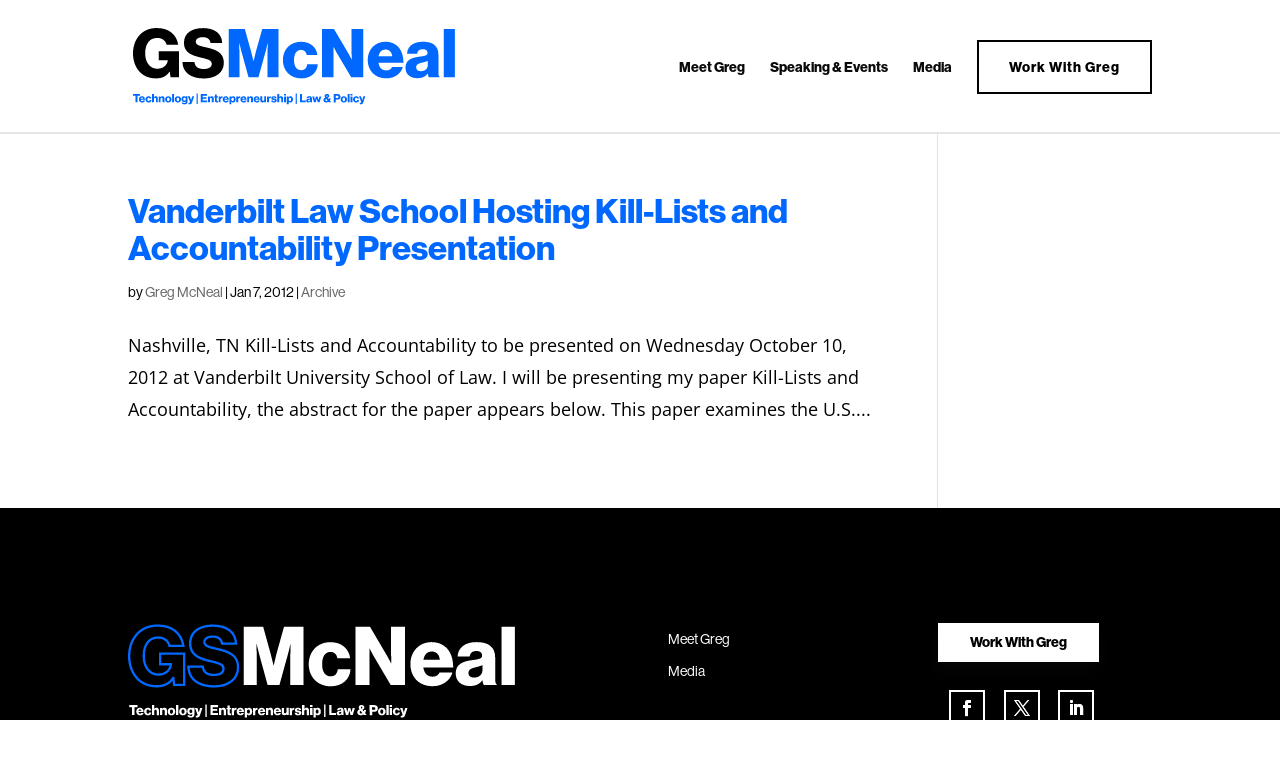

--- FILE ---
content_type: text/html; charset=utf-8
request_url: https://www.google.com/recaptcha/enterprise/anchor?ar=1&k=6LePR30jAAAAACe-oDm4GHuontF1PKT6xopxaFUT&co=aHR0cHM6Ly9nc21jbmVhbC5jb206NDQz&hl=en&v=N67nZn4AqZkNcbeMu4prBgzg&size=invisible&anchor-ms=20000&execute-ms=30000&cb=m0f828nn82u0
body_size: 48395
content:
<!DOCTYPE HTML><html dir="ltr" lang="en"><head><meta http-equiv="Content-Type" content="text/html; charset=UTF-8">
<meta http-equiv="X-UA-Compatible" content="IE=edge">
<title>reCAPTCHA</title>
<style type="text/css">
/* cyrillic-ext */
@font-face {
  font-family: 'Roboto';
  font-style: normal;
  font-weight: 400;
  font-stretch: 100%;
  src: url(//fonts.gstatic.com/s/roboto/v48/KFO7CnqEu92Fr1ME7kSn66aGLdTylUAMa3GUBHMdazTgWw.woff2) format('woff2');
  unicode-range: U+0460-052F, U+1C80-1C8A, U+20B4, U+2DE0-2DFF, U+A640-A69F, U+FE2E-FE2F;
}
/* cyrillic */
@font-face {
  font-family: 'Roboto';
  font-style: normal;
  font-weight: 400;
  font-stretch: 100%;
  src: url(//fonts.gstatic.com/s/roboto/v48/KFO7CnqEu92Fr1ME7kSn66aGLdTylUAMa3iUBHMdazTgWw.woff2) format('woff2');
  unicode-range: U+0301, U+0400-045F, U+0490-0491, U+04B0-04B1, U+2116;
}
/* greek-ext */
@font-face {
  font-family: 'Roboto';
  font-style: normal;
  font-weight: 400;
  font-stretch: 100%;
  src: url(//fonts.gstatic.com/s/roboto/v48/KFO7CnqEu92Fr1ME7kSn66aGLdTylUAMa3CUBHMdazTgWw.woff2) format('woff2');
  unicode-range: U+1F00-1FFF;
}
/* greek */
@font-face {
  font-family: 'Roboto';
  font-style: normal;
  font-weight: 400;
  font-stretch: 100%;
  src: url(//fonts.gstatic.com/s/roboto/v48/KFO7CnqEu92Fr1ME7kSn66aGLdTylUAMa3-UBHMdazTgWw.woff2) format('woff2');
  unicode-range: U+0370-0377, U+037A-037F, U+0384-038A, U+038C, U+038E-03A1, U+03A3-03FF;
}
/* math */
@font-face {
  font-family: 'Roboto';
  font-style: normal;
  font-weight: 400;
  font-stretch: 100%;
  src: url(//fonts.gstatic.com/s/roboto/v48/KFO7CnqEu92Fr1ME7kSn66aGLdTylUAMawCUBHMdazTgWw.woff2) format('woff2');
  unicode-range: U+0302-0303, U+0305, U+0307-0308, U+0310, U+0312, U+0315, U+031A, U+0326-0327, U+032C, U+032F-0330, U+0332-0333, U+0338, U+033A, U+0346, U+034D, U+0391-03A1, U+03A3-03A9, U+03B1-03C9, U+03D1, U+03D5-03D6, U+03F0-03F1, U+03F4-03F5, U+2016-2017, U+2034-2038, U+203C, U+2040, U+2043, U+2047, U+2050, U+2057, U+205F, U+2070-2071, U+2074-208E, U+2090-209C, U+20D0-20DC, U+20E1, U+20E5-20EF, U+2100-2112, U+2114-2115, U+2117-2121, U+2123-214F, U+2190, U+2192, U+2194-21AE, U+21B0-21E5, U+21F1-21F2, U+21F4-2211, U+2213-2214, U+2216-22FF, U+2308-230B, U+2310, U+2319, U+231C-2321, U+2336-237A, U+237C, U+2395, U+239B-23B7, U+23D0, U+23DC-23E1, U+2474-2475, U+25AF, U+25B3, U+25B7, U+25BD, U+25C1, U+25CA, U+25CC, U+25FB, U+266D-266F, U+27C0-27FF, U+2900-2AFF, U+2B0E-2B11, U+2B30-2B4C, U+2BFE, U+3030, U+FF5B, U+FF5D, U+1D400-1D7FF, U+1EE00-1EEFF;
}
/* symbols */
@font-face {
  font-family: 'Roboto';
  font-style: normal;
  font-weight: 400;
  font-stretch: 100%;
  src: url(//fonts.gstatic.com/s/roboto/v48/KFO7CnqEu92Fr1ME7kSn66aGLdTylUAMaxKUBHMdazTgWw.woff2) format('woff2');
  unicode-range: U+0001-000C, U+000E-001F, U+007F-009F, U+20DD-20E0, U+20E2-20E4, U+2150-218F, U+2190, U+2192, U+2194-2199, U+21AF, U+21E6-21F0, U+21F3, U+2218-2219, U+2299, U+22C4-22C6, U+2300-243F, U+2440-244A, U+2460-24FF, U+25A0-27BF, U+2800-28FF, U+2921-2922, U+2981, U+29BF, U+29EB, U+2B00-2BFF, U+4DC0-4DFF, U+FFF9-FFFB, U+10140-1018E, U+10190-1019C, U+101A0, U+101D0-101FD, U+102E0-102FB, U+10E60-10E7E, U+1D2C0-1D2D3, U+1D2E0-1D37F, U+1F000-1F0FF, U+1F100-1F1AD, U+1F1E6-1F1FF, U+1F30D-1F30F, U+1F315, U+1F31C, U+1F31E, U+1F320-1F32C, U+1F336, U+1F378, U+1F37D, U+1F382, U+1F393-1F39F, U+1F3A7-1F3A8, U+1F3AC-1F3AF, U+1F3C2, U+1F3C4-1F3C6, U+1F3CA-1F3CE, U+1F3D4-1F3E0, U+1F3ED, U+1F3F1-1F3F3, U+1F3F5-1F3F7, U+1F408, U+1F415, U+1F41F, U+1F426, U+1F43F, U+1F441-1F442, U+1F444, U+1F446-1F449, U+1F44C-1F44E, U+1F453, U+1F46A, U+1F47D, U+1F4A3, U+1F4B0, U+1F4B3, U+1F4B9, U+1F4BB, U+1F4BF, U+1F4C8-1F4CB, U+1F4D6, U+1F4DA, U+1F4DF, U+1F4E3-1F4E6, U+1F4EA-1F4ED, U+1F4F7, U+1F4F9-1F4FB, U+1F4FD-1F4FE, U+1F503, U+1F507-1F50B, U+1F50D, U+1F512-1F513, U+1F53E-1F54A, U+1F54F-1F5FA, U+1F610, U+1F650-1F67F, U+1F687, U+1F68D, U+1F691, U+1F694, U+1F698, U+1F6AD, U+1F6B2, U+1F6B9-1F6BA, U+1F6BC, U+1F6C6-1F6CF, U+1F6D3-1F6D7, U+1F6E0-1F6EA, U+1F6F0-1F6F3, U+1F6F7-1F6FC, U+1F700-1F7FF, U+1F800-1F80B, U+1F810-1F847, U+1F850-1F859, U+1F860-1F887, U+1F890-1F8AD, U+1F8B0-1F8BB, U+1F8C0-1F8C1, U+1F900-1F90B, U+1F93B, U+1F946, U+1F984, U+1F996, U+1F9E9, U+1FA00-1FA6F, U+1FA70-1FA7C, U+1FA80-1FA89, U+1FA8F-1FAC6, U+1FACE-1FADC, U+1FADF-1FAE9, U+1FAF0-1FAF8, U+1FB00-1FBFF;
}
/* vietnamese */
@font-face {
  font-family: 'Roboto';
  font-style: normal;
  font-weight: 400;
  font-stretch: 100%;
  src: url(//fonts.gstatic.com/s/roboto/v48/KFO7CnqEu92Fr1ME7kSn66aGLdTylUAMa3OUBHMdazTgWw.woff2) format('woff2');
  unicode-range: U+0102-0103, U+0110-0111, U+0128-0129, U+0168-0169, U+01A0-01A1, U+01AF-01B0, U+0300-0301, U+0303-0304, U+0308-0309, U+0323, U+0329, U+1EA0-1EF9, U+20AB;
}
/* latin-ext */
@font-face {
  font-family: 'Roboto';
  font-style: normal;
  font-weight: 400;
  font-stretch: 100%;
  src: url(//fonts.gstatic.com/s/roboto/v48/KFO7CnqEu92Fr1ME7kSn66aGLdTylUAMa3KUBHMdazTgWw.woff2) format('woff2');
  unicode-range: U+0100-02BA, U+02BD-02C5, U+02C7-02CC, U+02CE-02D7, U+02DD-02FF, U+0304, U+0308, U+0329, U+1D00-1DBF, U+1E00-1E9F, U+1EF2-1EFF, U+2020, U+20A0-20AB, U+20AD-20C0, U+2113, U+2C60-2C7F, U+A720-A7FF;
}
/* latin */
@font-face {
  font-family: 'Roboto';
  font-style: normal;
  font-weight: 400;
  font-stretch: 100%;
  src: url(//fonts.gstatic.com/s/roboto/v48/KFO7CnqEu92Fr1ME7kSn66aGLdTylUAMa3yUBHMdazQ.woff2) format('woff2');
  unicode-range: U+0000-00FF, U+0131, U+0152-0153, U+02BB-02BC, U+02C6, U+02DA, U+02DC, U+0304, U+0308, U+0329, U+2000-206F, U+20AC, U+2122, U+2191, U+2193, U+2212, U+2215, U+FEFF, U+FFFD;
}
/* cyrillic-ext */
@font-face {
  font-family: 'Roboto';
  font-style: normal;
  font-weight: 500;
  font-stretch: 100%;
  src: url(//fonts.gstatic.com/s/roboto/v48/KFO7CnqEu92Fr1ME7kSn66aGLdTylUAMa3GUBHMdazTgWw.woff2) format('woff2');
  unicode-range: U+0460-052F, U+1C80-1C8A, U+20B4, U+2DE0-2DFF, U+A640-A69F, U+FE2E-FE2F;
}
/* cyrillic */
@font-face {
  font-family: 'Roboto';
  font-style: normal;
  font-weight: 500;
  font-stretch: 100%;
  src: url(//fonts.gstatic.com/s/roboto/v48/KFO7CnqEu92Fr1ME7kSn66aGLdTylUAMa3iUBHMdazTgWw.woff2) format('woff2');
  unicode-range: U+0301, U+0400-045F, U+0490-0491, U+04B0-04B1, U+2116;
}
/* greek-ext */
@font-face {
  font-family: 'Roboto';
  font-style: normal;
  font-weight: 500;
  font-stretch: 100%;
  src: url(//fonts.gstatic.com/s/roboto/v48/KFO7CnqEu92Fr1ME7kSn66aGLdTylUAMa3CUBHMdazTgWw.woff2) format('woff2');
  unicode-range: U+1F00-1FFF;
}
/* greek */
@font-face {
  font-family: 'Roboto';
  font-style: normal;
  font-weight: 500;
  font-stretch: 100%;
  src: url(//fonts.gstatic.com/s/roboto/v48/KFO7CnqEu92Fr1ME7kSn66aGLdTylUAMa3-UBHMdazTgWw.woff2) format('woff2');
  unicode-range: U+0370-0377, U+037A-037F, U+0384-038A, U+038C, U+038E-03A1, U+03A3-03FF;
}
/* math */
@font-face {
  font-family: 'Roboto';
  font-style: normal;
  font-weight: 500;
  font-stretch: 100%;
  src: url(//fonts.gstatic.com/s/roboto/v48/KFO7CnqEu92Fr1ME7kSn66aGLdTylUAMawCUBHMdazTgWw.woff2) format('woff2');
  unicode-range: U+0302-0303, U+0305, U+0307-0308, U+0310, U+0312, U+0315, U+031A, U+0326-0327, U+032C, U+032F-0330, U+0332-0333, U+0338, U+033A, U+0346, U+034D, U+0391-03A1, U+03A3-03A9, U+03B1-03C9, U+03D1, U+03D5-03D6, U+03F0-03F1, U+03F4-03F5, U+2016-2017, U+2034-2038, U+203C, U+2040, U+2043, U+2047, U+2050, U+2057, U+205F, U+2070-2071, U+2074-208E, U+2090-209C, U+20D0-20DC, U+20E1, U+20E5-20EF, U+2100-2112, U+2114-2115, U+2117-2121, U+2123-214F, U+2190, U+2192, U+2194-21AE, U+21B0-21E5, U+21F1-21F2, U+21F4-2211, U+2213-2214, U+2216-22FF, U+2308-230B, U+2310, U+2319, U+231C-2321, U+2336-237A, U+237C, U+2395, U+239B-23B7, U+23D0, U+23DC-23E1, U+2474-2475, U+25AF, U+25B3, U+25B7, U+25BD, U+25C1, U+25CA, U+25CC, U+25FB, U+266D-266F, U+27C0-27FF, U+2900-2AFF, U+2B0E-2B11, U+2B30-2B4C, U+2BFE, U+3030, U+FF5B, U+FF5D, U+1D400-1D7FF, U+1EE00-1EEFF;
}
/* symbols */
@font-face {
  font-family: 'Roboto';
  font-style: normal;
  font-weight: 500;
  font-stretch: 100%;
  src: url(//fonts.gstatic.com/s/roboto/v48/KFO7CnqEu92Fr1ME7kSn66aGLdTylUAMaxKUBHMdazTgWw.woff2) format('woff2');
  unicode-range: U+0001-000C, U+000E-001F, U+007F-009F, U+20DD-20E0, U+20E2-20E4, U+2150-218F, U+2190, U+2192, U+2194-2199, U+21AF, U+21E6-21F0, U+21F3, U+2218-2219, U+2299, U+22C4-22C6, U+2300-243F, U+2440-244A, U+2460-24FF, U+25A0-27BF, U+2800-28FF, U+2921-2922, U+2981, U+29BF, U+29EB, U+2B00-2BFF, U+4DC0-4DFF, U+FFF9-FFFB, U+10140-1018E, U+10190-1019C, U+101A0, U+101D0-101FD, U+102E0-102FB, U+10E60-10E7E, U+1D2C0-1D2D3, U+1D2E0-1D37F, U+1F000-1F0FF, U+1F100-1F1AD, U+1F1E6-1F1FF, U+1F30D-1F30F, U+1F315, U+1F31C, U+1F31E, U+1F320-1F32C, U+1F336, U+1F378, U+1F37D, U+1F382, U+1F393-1F39F, U+1F3A7-1F3A8, U+1F3AC-1F3AF, U+1F3C2, U+1F3C4-1F3C6, U+1F3CA-1F3CE, U+1F3D4-1F3E0, U+1F3ED, U+1F3F1-1F3F3, U+1F3F5-1F3F7, U+1F408, U+1F415, U+1F41F, U+1F426, U+1F43F, U+1F441-1F442, U+1F444, U+1F446-1F449, U+1F44C-1F44E, U+1F453, U+1F46A, U+1F47D, U+1F4A3, U+1F4B0, U+1F4B3, U+1F4B9, U+1F4BB, U+1F4BF, U+1F4C8-1F4CB, U+1F4D6, U+1F4DA, U+1F4DF, U+1F4E3-1F4E6, U+1F4EA-1F4ED, U+1F4F7, U+1F4F9-1F4FB, U+1F4FD-1F4FE, U+1F503, U+1F507-1F50B, U+1F50D, U+1F512-1F513, U+1F53E-1F54A, U+1F54F-1F5FA, U+1F610, U+1F650-1F67F, U+1F687, U+1F68D, U+1F691, U+1F694, U+1F698, U+1F6AD, U+1F6B2, U+1F6B9-1F6BA, U+1F6BC, U+1F6C6-1F6CF, U+1F6D3-1F6D7, U+1F6E0-1F6EA, U+1F6F0-1F6F3, U+1F6F7-1F6FC, U+1F700-1F7FF, U+1F800-1F80B, U+1F810-1F847, U+1F850-1F859, U+1F860-1F887, U+1F890-1F8AD, U+1F8B0-1F8BB, U+1F8C0-1F8C1, U+1F900-1F90B, U+1F93B, U+1F946, U+1F984, U+1F996, U+1F9E9, U+1FA00-1FA6F, U+1FA70-1FA7C, U+1FA80-1FA89, U+1FA8F-1FAC6, U+1FACE-1FADC, U+1FADF-1FAE9, U+1FAF0-1FAF8, U+1FB00-1FBFF;
}
/* vietnamese */
@font-face {
  font-family: 'Roboto';
  font-style: normal;
  font-weight: 500;
  font-stretch: 100%;
  src: url(//fonts.gstatic.com/s/roboto/v48/KFO7CnqEu92Fr1ME7kSn66aGLdTylUAMa3OUBHMdazTgWw.woff2) format('woff2');
  unicode-range: U+0102-0103, U+0110-0111, U+0128-0129, U+0168-0169, U+01A0-01A1, U+01AF-01B0, U+0300-0301, U+0303-0304, U+0308-0309, U+0323, U+0329, U+1EA0-1EF9, U+20AB;
}
/* latin-ext */
@font-face {
  font-family: 'Roboto';
  font-style: normal;
  font-weight: 500;
  font-stretch: 100%;
  src: url(//fonts.gstatic.com/s/roboto/v48/KFO7CnqEu92Fr1ME7kSn66aGLdTylUAMa3KUBHMdazTgWw.woff2) format('woff2');
  unicode-range: U+0100-02BA, U+02BD-02C5, U+02C7-02CC, U+02CE-02D7, U+02DD-02FF, U+0304, U+0308, U+0329, U+1D00-1DBF, U+1E00-1E9F, U+1EF2-1EFF, U+2020, U+20A0-20AB, U+20AD-20C0, U+2113, U+2C60-2C7F, U+A720-A7FF;
}
/* latin */
@font-face {
  font-family: 'Roboto';
  font-style: normal;
  font-weight: 500;
  font-stretch: 100%;
  src: url(//fonts.gstatic.com/s/roboto/v48/KFO7CnqEu92Fr1ME7kSn66aGLdTylUAMa3yUBHMdazQ.woff2) format('woff2');
  unicode-range: U+0000-00FF, U+0131, U+0152-0153, U+02BB-02BC, U+02C6, U+02DA, U+02DC, U+0304, U+0308, U+0329, U+2000-206F, U+20AC, U+2122, U+2191, U+2193, U+2212, U+2215, U+FEFF, U+FFFD;
}
/* cyrillic-ext */
@font-face {
  font-family: 'Roboto';
  font-style: normal;
  font-weight: 900;
  font-stretch: 100%;
  src: url(//fonts.gstatic.com/s/roboto/v48/KFO7CnqEu92Fr1ME7kSn66aGLdTylUAMa3GUBHMdazTgWw.woff2) format('woff2');
  unicode-range: U+0460-052F, U+1C80-1C8A, U+20B4, U+2DE0-2DFF, U+A640-A69F, U+FE2E-FE2F;
}
/* cyrillic */
@font-face {
  font-family: 'Roboto';
  font-style: normal;
  font-weight: 900;
  font-stretch: 100%;
  src: url(//fonts.gstatic.com/s/roboto/v48/KFO7CnqEu92Fr1ME7kSn66aGLdTylUAMa3iUBHMdazTgWw.woff2) format('woff2');
  unicode-range: U+0301, U+0400-045F, U+0490-0491, U+04B0-04B1, U+2116;
}
/* greek-ext */
@font-face {
  font-family: 'Roboto';
  font-style: normal;
  font-weight: 900;
  font-stretch: 100%;
  src: url(//fonts.gstatic.com/s/roboto/v48/KFO7CnqEu92Fr1ME7kSn66aGLdTylUAMa3CUBHMdazTgWw.woff2) format('woff2');
  unicode-range: U+1F00-1FFF;
}
/* greek */
@font-face {
  font-family: 'Roboto';
  font-style: normal;
  font-weight: 900;
  font-stretch: 100%;
  src: url(//fonts.gstatic.com/s/roboto/v48/KFO7CnqEu92Fr1ME7kSn66aGLdTylUAMa3-UBHMdazTgWw.woff2) format('woff2');
  unicode-range: U+0370-0377, U+037A-037F, U+0384-038A, U+038C, U+038E-03A1, U+03A3-03FF;
}
/* math */
@font-face {
  font-family: 'Roboto';
  font-style: normal;
  font-weight: 900;
  font-stretch: 100%;
  src: url(//fonts.gstatic.com/s/roboto/v48/KFO7CnqEu92Fr1ME7kSn66aGLdTylUAMawCUBHMdazTgWw.woff2) format('woff2');
  unicode-range: U+0302-0303, U+0305, U+0307-0308, U+0310, U+0312, U+0315, U+031A, U+0326-0327, U+032C, U+032F-0330, U+0332-0333, U+0338, U+033A, U+0346, U+034D, U+0391-03A1, U+03A3-03A9, U+03B1-03C9, U+03D1, U+03D5-03D6, U+03F0-03F1, U+03F4-03F5, U+2016-2017, U+2034-2038, U+203C, U+2040, U+2043, U+2047, U+2050, U+2057, U+205F, U+2070-2071, U+2074-208E, U+2090-209C, U+20D0-20DC, U+20E1, U+20E5-20EF, U+2100-2112, U+2114-2115, U+2117-2121, U+2123-214F, U+2190, U+2192, U+2194-21AE, U+21B0-21E5, U+21F1-21F2, U+21F4-2211, U+2213-2214, U+2216-22FF, U+2308-230B, U+2310, U+2319, U+231C-2321, U+2336-237A, U+237C, U+2395, U+239B-23B7, U+23D0, U+23DC-23E1, U+2474-2475, U+25AF, U+25B3, U+25B7, U+25BD, U+25C1, U+25CA, U+25CC, U+25FB, U+266D-266F, U+27C0-27FF, U+2900-2AFF, U+2B0E-2B11, U+2B30-2B4C, U+2BFE, U+3030, U+FF5B, U+FF5D, U+1D400-1D7FF, U+1EE00-1EEFF;
}
/* symbols */
@font-face {
  font-family: 'Roboto';
  font-style: normal;
  font-weight: 900;
  font-stretch: 100%;
  src: url(//fonts.gstatic.com/s/roboto/v48/KFO7CnqEu92Fr1ME7kSn66aGLdTylUAMaxKUBHMdazTgWw.woff2) format('woff2');
  unicode-range: U+0001-000C, U+000E-001F, U+007F-009F, U+20DD-20E0, U+20E2-20E4, U+2150-218F, U+2190, U+2192, U+2194-2199, U+21AF, U+21E6-21F0, U+21F3, U+2218-2219, U+2299, U+22C4-22C6, U+2300-243F, U+2440-244A, U+2460-24FF, U+25A0-27BF, U+2800-28FF, U+2921-2922, U+2981, U+29BF, U+29EB, U+2B00-2BFF, U+4DC0-4DFF, U+FFF9-FFFB, U+10140-1018E, U+10190-1019C, U+101A0, U+101D0-101FD, U+102E0-102FB, U+10E60-10E7E, U+1D2C0-1D2D3, U+1D2E0-1D37F, U+1F000-1F0FF, U+1F100-1F1AD, U+1F1E6-1F1FF, U+1F30D-1F30F, U+1F315, U+1F31C, U+1F31E, U+1F320-1F32C, U+1F336, U+1F378, U+1F37D, U+1F382, U+1F393-1F39F, U+1F3A7-1F3A8, U+1F3AC-1F3AF, U+1F3C2, U+1F3C4-1F3C6, U+1F3CA-1F3CE, U+1F3D4-1F3E0, U+1F3ED, U+1F3F1-1F3F3, U+1F3F5-1F3F7, U+1F408, U+1F415, U+1F41F, U+1F426, U+1F43F, U+1F441-1F442, U+1F444, U+1F446-1F449, U+1F44C-1F44E, U+1F453, U+1F46A, U+1F47D, U+1F4A3, U+1F4B0, U+1F4B3, U+1F4B9, U+1F4BB, U+1F4BF, U+1F4C8-1F4CB, U+1F4D6, U+1F4DA, U+1F4DF, U+1F4E3-1F4E6, U+1F4EA-1F4ED, U+1F4F7, U+1F4F9-1F4FB, U+1F4FD-1F4FE, U+1F503, U+1F507-1F50B, U+1F50D, U+1F512-1F513, U+1F53E-1F54A, U+1F54F-1F5FA, U+1F610, U+1F650-1F67F, U+1F687, U+1F68D, U+1F691, U+1F694, U+1F698, U+1F6AD, U+1F6B2, U+1F6B9-1F6BA, U+1F6BC, U+1F6C6-1F6CF, U+1F6D3-1F6D7, U+1F6E0-1F6EA, U+1F6F0-1F6F3, U+1F6F7-1F6FC, U+1F700-1F7FF, U+1F800-1F80B, U+1F810-1F847, U+1F850-1F859, U+1F860-1F887, U+1F890-1F8AD, U+1F8B0-1F8BB, U+1F8C0-1F8C1, U+1F900-1F90B, U+1F93B, U+1F946, U+1F984, U+1F996, U+1F9E9, U+1FA00-1FA6F, U+1FA70-1FA7C, U+1FA80-1FA89, U+1FA8F-1FAC6, U+1FACE-1FADC, U+1FADF-1FAE9, U+1FAF0-1FAF8, U+1FB00-1FBFF;
}
/* vietnamese */
@font-face {
  font-family: 'Roboto';
  font-style: normal;
  font-weight: 900;
  font-stretch: 100%;
  src: url(//fonts.gstatic.com/s/roboto/v48/KFO7CnqEu92Fr1ME7kSn66aGLdTylUAMa3OUBHMdazTgWw.woff2) format('woff2');
  unicode-range: U+0102-0103, U+0110-0111, U+0128-0129, U+0168-0169, U+01A0-01A1, U+01AF-01B0, U+0300-0301, U+0303-0304, U+0308-0309, U+0323, U+0329, U+1EA0-1EF9, U+20AB;
}
/* latin-ext */
@font-face {
  font-family: 'Roboto';
  font-style: normal;
  font-weight: 900;
  font-stretch: 100%;
  src: url(//fonts.gstatic.com/s/roboto/v48/KFO7CnqEu92Fr1ME7kSn66aGLdTylUAMa3KUBHMdazTgWw.woff2) format('woff2');
  unicode-range: U+0100-02BA, U+02BD-02C5, U+02C7-02CC, U+02CE-02D7, U+02DD-02FF, U+0304, U+0308, U+0329, U+1D00-1DBF, U+1E00-1E9F, U+1EF2-1EFF, U+2020, U+20A0-20AB, U+20AD-20C0, U+2113, U+2C60-2C7F, U+A720-A7FF;
}
/* latin */
@font-face {
  font-family: 'Roboto';
  font-style: normal;
  font-weight: 900;
  font-stretch: 100%;
  src: url(//fonts.gstatic.com/s/roboto/v48/KFO7CnqEu92Fr1ME7kSn66aGLdTylUAMa3yUBHMdazQ.woff2) format('woff2');
  unicode-range: U+0000-00FF, U+0131, U+0152-0153, U+02BB-02BC, U+02C6, U+02DA, U+02DC, U+0304, U+0308, U+0329, U+2000-206F, U+20AC, U+2122, U+2191, U+2193, U+2212, U+2215, U+FEFF, U+FFFD;
}

</style>
<link rel="stylesheet" type="text/css" href="https://www.gstatic.com/recaptcha/releases/N67nZn4AqZkNcbeMu4prBgzg/styles__ltr.css">
<script nonce="IpkBNthftBIOTmADfYypFA" type="text/javascript">window['__recaptcha_api'] = 'https://www.google.com/recaptcha/enterprise/';</script>
<script type="text/javascript" src="https://www.gstatic.com/recaptcha/releases/N67nZn4AqZkNcbeMu4prBgzg/recaptcha__en.js" nonce="IpkBNthftBIOTmADfYypFA">
      
    </script></head>
<body><div id="rc-anchor-alert" class="rc-anchor-alert"></div>
<input type="hidden" id="recaptcha-token" value="[base64]">
<script type="text/javascript" nonce="IpkBNthftBIOTmADfYypFA">
      recaptcha.anchor.Main.init("[\x22ainput\x22,[\x22bgdata\x22,\x22\x22,\[base64]/[base64]/MjU1Ong/[base64]/[base64]/[base64]/[base64]/[base64]/[base64]/[base64]/[base64]/[base64]/[base64]/[base64]/[base64]/[base64]/[base64]/[base64]\\u003d\x22,\[base64]\\u003d\\u003d\x22,\x22eXrCj8ORwr/Ds8KIFDDDicOBwpXDrWx5TE/CoMO/FcKNCXfDq8OyKMOROlXDmsOdDcKHSxPDi8KCC8ODw7wSw6NGwrbClMOWB8K0w6s2w4paUGXCqsO/Y8KDwrDCusO/wpN9w4PCqsObZUoawqfDmcO0wr15w4nDtMKSw4UBwoDCjmrDondWDAdTw7MYwq/ClU7CgSTCkFlldUEdSMOaEMOIwqvClD/DkifCnsOoWl88e8KBdjExw4cXR2RrwpIlwoTCh8Khw7XDtcOjaTRGw6DCnsOxw6NoM8K5NgfCkMOnw5gRwpg/[base64]/CinfDuxAWw4FFGMOdwqhjw5rCu2tVw6HDqcK9woJEMcKuwq3Cg1/DhMKJw6ZACwAVwrDCtsOkwqPCujQ5SWklJ3PCp8KVwr/CuMOywpV+w6Ilw73CmsOZw7VeeV/CvEDDgnBfW3/DpcKoG8KcC0J9w7/[base64]/w48PN8OFwrUrBD3DsMK/QsOAw6DDpMOcwqLCqCXDqsOHw6hpH8ORaMOqfA7Cug7CgMKQC2TDk8KKNcKUAUjDhsOGOBcIw6nDjsKfAcOMIkzCgiHDiMK6wq7DolkdcUg/[base64]/Do8OqGsK7QMORwqtxwpDCmMKwwpIxwrjDgMKzDlfChRkBwr/[base64]/[base64]/HmfCgMOUcWZ9w63CksKnw71QPhnCqyfCg8OZN8Oma1jCqBdYw54hLnjDgsO+WcKXAWAnesOZOFlMwooQw5TCg8OXbx3CoTBpw6LDq8ORwpMbwqrDlsO6worDqmHCuwlawrHCl8O4woVGMWl8w59tw4Y4w6TCp3VaKFzClDLDjhd+PCAqB8OrY0VQwoJMXxtnBw/[base64]/[base64]/bcK/[base64]/CvMO5ABNIwqhSJi/DpMK1w4pRw7sDfsKJw7sNwpHCv8OGw5wIL3xaUUTDssKySQrCp8Ksw6jCr8K4w5EYOsO3c3V/SDDDpcOuwp1MHXzCoMK+wqRCRDp7wp0eSl3DnyHClE4Tw6rDr2jCtMKKScOBw4ppw4sPaz0/QHpDw6vCrSBXw77CkDrCvRNgbTvClcOARWDCssK0TcK5wpJAwp7CpU0+wq0+w40Fw6bCtMOCLnnCg8KKw5nDoR/DosO6w77DiMO2fsKMw7LDkDRzGsOgw41bMmYUw4DDpyrDoQ8lBVjChjXCp014GsOFFlsWwooJwrFxw57Ch13DvlLCj8OOSEtPT8OfVgjDpG9Jew4WwoLCtcO1ExA5X8KFUsKuw4cuw6jDusO6w4tMPXcnCnxKPcO0RcKyCsOFJhLDs1TClXTCk2ANHgk7w6xmPF/Ct0soKcOWwqIxcsOxwpdEwoM3w5LCisKcw6HDqRTDuBDCuQp6w4RKwpfDm8OPw77CugInwq3DhE7CusK1w70+w6rCs0PCtRBqQm0HIjjCg8Kpw6t3wozDsDfDlMOPwqsxw4vCjMKzOMKgKcO5DyDCsnU6w4fCtcKgwofDv8O3QcOxOiZAwq9fJhnDrMKywr0/w6DDglbCoUzCocO6JcO7woQDwo9PUHfDtXLDnQwUeRzCtyTDo8KqGCjDiF5BwpHClcORw7DCgEh4w65JLmvCqgNiw7jDgMOnAsOeYwIvKV/CoAPCl8Oewr/Dk8OLwq3DvMO1wo1FwrHCp8KgXB4PwqRPwqXDpEvDicO+w6hZRsOvwrApMcK1w4N8w7cTLnPDiMKgI8K3d8OzwrvDicOUwoM0Ul0hw6HDgkcaVX7ChcO4ZE9vwpfDocKIwqwAQ8OWM2F0OMKdAsOkwp7CjsKsCMKZwo/[base64]/fyTDm8O6I8KKw4/CrinDl2XChcOkw5XDnXZ3LMOIw6PCqcOBT8OSwq05wq/DtMOOAMK4SMOMwqjDu8ObI0Axwo0kYcKBN8Ovw5HDsMKnFDZbYcKmTcOKw4smwrTDhsO8BMKuVsKcGi/DvsKrwrVYQsKFPhxBMsOFw6t4wpEOM8OFHsOTwpp/wpIaw5bDvMOuXCTDosOZwrc3CxjDmsK4JsOmaU/ChWLCgMOTU3gZKMKGKsOBGQp6IcOOE8OpCMKUE8OVVjgVAhgfWMKGWDUsaj7DpX5nw4JWeSRFB8OZQXzCm3N3w7xpw5hvb2hLw7bCgsKISnJrwotwwo5vwojDhTLDu0vDmsKpVC7Cl23CocOWAcKEwpZVT8KqAwbDp8Kew53DrF7DumfDmXsQwqTCphTDg8OhWsO/ShRKGUzClMKDwpJow6g8w7RIw5DCp8KQc8KvacKLwqdjUAVeTsO+a1kewpYvBWUswp4RwoxuQAYaEhdhwqfCvAjDjm/[base64]/CisOewpfDlcO5w4nCpSHCv8OKwrJ+w6fDvcKOw7A1PwbDnsOXasK6PsO+ScKjMcOpbcKPfFh9Jx/Dk1/CssO3EXzCu8O5w57CosOHw4LCpAPCiCw1w53CvGBzexLDm38cw4PCgmzDmTwpfUzDqhR8LcKUw4A6KnbCuMOiMsOQwrfCo8KLwrPCuMOqwpo/wroCwp/CjiUrOXgvJ8KhwqFOw5VZwrYswqjCqsOfKcKcYcOgCl9yfFkywpsLI8KNHMOmU8KEwoYBw7pzw4DDrUkIcsOQw57Cm8OhwqY8w6jCnXbDoMONTsKcDFovT3/CuMO1w7bDvcKfwo3CogvChHU9w4hFe8K6w6rDjAzChMKpdsKJYDTDoMOcXGElwpzDssKvHEbCgSpjwo/Ds2t/[base64]/wo8YwrdyGHURejbCh8KHV8Kuw4LCmsKew7l1woUHCcKVBlvCr8KCw4/CtcOqwrYYKsKwchvCvMO0wpHDi1xeGcKAKiHDon7Cm8OLJmsmw6FBHcOtwoTCh3oqP1tDwqjCvS3DusKiw47CuxHCpcOiKx3DplRqw7VGw5zCnlLDtMO/woLCmcKeRkUnXMK9UC4Sw4TDpsOzfR4pw6cnw6jCrcKdVVMaHcOUwpVfJMKLei9yw4rDqcOZw4NmEMK+PsKEw6Zqwq4aWsKjwpg3w6HCksKhKVjCi8O+w49awqE8w4LDpMKyd0lZRcKOM8KlFyjDvh/[base64]/[base64]/CscKpw75bw7LDuMKWDcOdE0Rzwo1FGV9lw4h9wrTCmC/DgQ3CvsOBwoLDsMOFKyrDpMOAD2pawr/CjAAhwppnXiNIw6fDpMOpw5fCjsKxQsOPwqHCt8KjUMO9SMOhH8OIwrwtRcO5EsKnD8O+FTvCjWrCkUTClcO6Eh/[base64]/[base64]/DkcOrIcKoNDPDoXcbbcKLEilkw63Dlg/Do8OVwrY9ECYIwpcpw6zClMKDwqbDs8K/[base64]/ChXTCnVpNwrDDmsOSw6DDrlPDo8OuwrjCpsOnMMK6IsOoVsKAwo3DkMOuGMKPwqvCuMORwol4XjPDgkPDlUFBw51ZDMOswoZUJcOsw7UDb8KFFMOAwpsDwrQidVTCscKwf2nDhRzCm0PCgMKmA8KHwpI2wrnCmgkRBgEgw7JFwq8CYcKrehbDiBt7JDfDvMKrwqd/X8KkcMKmwp4GVcOhw7JsDl0cwp/Dp8KIEXXDo8OtwofDqsKdVyR1w6k7EwRpHAbDuil+WUVqwrPDj1IkeVNKDcO1wr/[base64]/[base64]/DgsOOCRM4NQY5PMKIw65BwrY5Ah/CkigIw5TDrEpOw5dEw4zCtn5HciTCv8KDw6d6EcKtwpPCjXfDk8O/wrfDicOVfcOVwrPCh2k0w6BkX8K8w6XDh8KRLXwMwpXDo3nCncKvCBvDjsO5wofDtMOGwqXDoTTDmsK8w6rCuHcMOxsPDxw3FcOpGWUadypcLkrCkBjDhgBaw4zDhksUMcOlw4IxwqbCsRfDoTLDuMKFwplcKVcuQcKLQkPCrMO7Oi/DpcOXw5BIwrsKG8Oxw5R9V8OMZjBMf8OIwoTDvmtnw6/Cp03DrXfCt17DgsO8wq1rw7jDoDbDhgkZwrYEwoHDjMOYwoU2XkrDrsKMSgFTcCJ+w6tzYn3Cq8OhdsKTL2BJwpBAwr13HcK9FMObw4XDp8KZw7rDvWQNAMKcJ3fDh29KO1NZw5ZkRE0pecKPFUViTH5gVWUcagEoU8ObBRQfwoPDq1LDt8Kpw7dTw4/[base64]/DrcK4woQVF8Krw6HCrMKmFsKgdMObBwR5G8Oow7bCjT8swrPDn1gTw48Zw7zDsTETZsKbBsOJSsOvUsOFw7gaB8OGWxLDsMOsB8KYw5kaaUjDp8Kjw6/DoizCsn0gKyhqBS9zwonDm0rCqhDDlsOXB1LDgj/DsE/CuhvCocKKwp81w7A9XBYbwrXCtlcqw5jDicO6wozDh3IJw4TCs1hxXUZ9w4tGZMKUwpjCgGzDnFrDkMOFw4s2wp0qecK/w77DsgwWw6F/BmYHwrVuVwkwZ0pwwoVCCsKFQMKDKygAXsKlNQDCkFvDlx3Dl8KwwqnCj8K6wqV9woEBb8OtD8OtEywswqNTwqNULBPDosO+N1B7wo7DsWXCtA/Cg2HDrSXDn8KdwpxlwrdOwqFnbBzDt37DnwzCp8OTbB5EfcOWAzoPam3CokESO3PCgFxxXsOowq0bWTExE23Dp8KLQRVMworCtFXDkcKQw68/WC3DoMKLInfCo2UTcsKXEV8sw5rCi3LDtMKLw59nw6sSI8OhXkfCucK8wqlGc37DgcKjRgfDhMKSc8O1wr7CuRYrwq3CvEZPw4AHO8OONWHCtU7DpRXCjcKWMMOVw64gf8KVacOcX8OkdMKgBF/[base64]/ZX/[base64]/CgMO6WsOaQ8OJwoLCsMKrRsO0wo5EwrvDocKJTWsQworDnzxkw6BNbHFtw6nCqTPCoHjCvsOMezvDhcOXXEg0XAMmw7IGFhVLUcOfVg8MO11nIVRFZsOracOCUsKgEsKHw6MtCMO+fsOmWUfCksO9HwrDhBPDoMOxKsOlc3ZHE8KXbwjCkcO9ZMO/w7pEYcOjWl3CtnoxXMKewrPDkGXDscK/LgwHH1PCqWlXw589e8K1wqzDnjxuw5owwr7DlgzClgjCpwTDhsKgwoZaPcKBQ8Kmw6xpw4HCvD/DisOPw6vDpcOyVcKTdsOjZgMkwrzCuiLChxHDjlRbw4NZw5XCp8OPw6sBKMKWW8KJw5HDocKqYcKZwrvCgEDCuF7Cug/Cnk90woNsW8KGw79PUVI2wpXDj1kldz/[base64]/[base64]/wogKwrZYw6LDucOPw4nDrjFROjtZdAMqwqbDiMObwq7CqsKow6XDnn3CthNoYwNxFMOIKX/DtT8dw6/CvcK+JcOHwoNjH8KWwrHCtsKWwog+w4LDpcOvw7fDvMK8TsKpUzfCg8KWwo/CkBXDmhzDpMKewofDvAJzwqhsw7Zew6HDusOmfwxLegLCrcKAPyrCkMKcw4HDhnwew5DDuXbDs8KPwpjClhHCoBoQKAAywpXDi2XCpWlsV8OUwosJFifDuzogZMKww43DtWV+wrHCs8O7TRvDl2jDs8KAHcKtUn/DtMKaPy5fG0oPfzN6wqPCpFHDnxt7w5zClADCuVpUP8KUwobDimfDnSI+wq/Dg8OGJznCucOgI8OfI0tmfjXDolJwwqIDwojDtg/[base64]/[base64]/DoMOcIsOGacOAIBHDmVLDnTfCsD7Dp8KBPsKTcMOqUXHCpibCvQjCksObwpnCscOAw6YGWsOPwrRlMh7DiH3DhGfCgHTDtwoSXQTDjsOQw6HCvcKMwrnCt1BwVFTCo185f8Ogw7nDq8KPwr/CvSDDszpcdEIVdEBHX3/DuGLCr8KUwpLCpMKuJ8OUwpbDn8KGfW/[base64]/[base64]/Di2fCkDxrDMKnUsKJYMKNAcO0AcO9wpA6w7rCiBvDlMOvHcOQwqTCoy7CicOgw71TdEw4wpoowqbCgF7CjD/DmGUVQ8ORQsO0w4xkX8KSw7J8FlHDmVc1wpLDgCPCjW5cE0vDnsO/[base64]/DrzJSDwo4wpg+TsO7VDwAUsOpwrrCtsO9wqNVA8OUw6DDqiV9wr3DusOnw4rDv8KswpFewqzCihDDgz3CuMKZwoLCkcOOwq/CgcOvw5/CvcKzTU4lPMKxw4VfwoglS3LCn3LCosKSwqHDhsOKbsKtwp3ChMKHDkwwRgQQS8O7b8Kfw4HDu07CoTM0wqPCoMK3w57DiyLDmEPDoiTCt1zCiDoLwroowqQQwpRxw4LDmXEwwpVRw5nCjcKLMcOWw7kudMOrw4DDs3jCiUpMTU5xccOdQ2PCjsK7w5BZAy/DmMKSLcOYGj9Kw5tDbX1NKz4Kw7deRTtjw6sAw6AHWcOnw4M0d8O0wpXDiXYkY8OgwqnCrsO6EsOLPMKhXmjDlcKaw64ywp1Rwo5FY8OTwoxow6fCgMOBMcK/MxnCusKgwq3CmMKoT8OEWsOQw7QWwrQjYH4BwrnCksOXwrPCmxfDosK8w49ew6vCrWXCmj0sA8OLwqrCizlNCUXCpHAPLsKNecKsPMKgNHnCpwpAwrHDvsO0DBbDvHMnfMKyBsKBwoNAVDnDnVRMwpLCgzdqwq7DgAg6asK+SsK/P3zCssOUwr3DqCLDqmwoA8Ktw6vDnsOoFTnCi8KNf8KBw4s5ZX7Dlm19w7DDoCkSw71pwrdBwr7CtsKgw7vDqQAjwq7DqiQMK8KjIxYYcsOcAlVJwqoyw5VlABvDlwDCi8OAwptnw5LDlMOfw6RTw7A1w5BhwqHCq8O4TMOnXC0UDD7Ct8OSwrINwo/[base64]/wp7CuFkbwr1qw77CvgDDoDvDtSTCmsK0ZMKhwqBWwpQkwqsQOcOsw7bCmFdcN8ObY2TDkWnDg8O8aRfDnTlaQ3ZsRcOVExsewosgwpXDgE9nw4nDlcKfw4DCoAkzE8Knwo/Dt8OiwpRfwqovAH1gRyfCgj/DlRfDpHLCgsKSMMKiwrHDj3HDpVAkwo4QA8K1alnCpMOewqHCisKPdMOAQjhzw6p1wrwAw7NJwpkqZ8K7Iy0TNDZ3RsORBlnCkcK1wrRNwqXDsgFUw5pswoVVwoAUeDdPNm9tNcOyUjTCv3vDh8KQWnlTwoDCisOZw4sDwp7DqmM9TyEXw6nCsMKgNMOxbcKTw7B/[base64]/w6XDmcOowrbDj8Opf8K/fAdQw7k6w7Qiwq3CiMKMwooDG17CgsKgw5l7eA0/wrA2C8KcO1XCrnYCV0pLwrJYYcKJHsKIw6wnwoZHFMOUAQs2wp0hwpfCjcKBcFNTw7TCmcK1w7nDscOJNX3DvHgvw6/[base64]/DimkqJsOCZjUka3DCmX/DrzhFwpN/w5HDkMOKCcKIVllbesO6HsOpwrklwp1eH03DpHYiOcOEaz3CojjCt8K0wpMTVcOuVMOpw5pYw49Vw6jDpRRvw54kwolZZsOmbXk3w47CncK5cw/DrcOfw7htw6dywoVCaBnDji/DumPDhlgoKSAmSMK9AsOPw5kIB0bDsMOqw7PDs8K4FH/Dn2vChsOuEMOJMw3CicO+w7oIw6Yiwo7Dm3MSw63CkxTCmMKnwqlsAjh6w7JywoHDjMOWWSPDmy7ClsOvbsOAYk5Vwq/[base64]/[base64]/[base64]/Cux/Cr8OHwonCl8KOCMKBwqNOwoAXeWF+GHNKw5RYw5/DjkPDjsOqw5XCnMK3woLCi8KCLmlgMx4gKxd9Mj7DnMKXwoxSw7BJGsOkVsKTwobDrMONAMOmw6zCl01URsONLULDkm4Mw7vCuADClzkiV8Ksw5MPw5fCjmpgOT3CmMK3w5c3JcKww5jDk8OleMOowrgGVFPCnXnDgxh/[base64]/CpsKewoB8EibCksORZFjDvFzCmMKWw79TFMO9wojChsKlaMObOGHDqcKRw4AvwqHCv8OOw43Dtl/Dh2M6w4kTw59jw4vCmMK6wr7DscObU8K2PsOqw65BwrvDscO2w59Rw7rCqgBBIcKRS8OKdl/[base64]/Dj1YmY8OFDcK0wo3Dg8KlNcKKwqhow5tbTzQawpQxw4XCvsOOW8KAw54Wwqk2MMKzwqPCn8KqwpUSDMKBw55VwoLDo1nCqcOuw6HCusKQw4ZAFsOZXcKrwoTDmTfCo8K6wo0QPFIOWQzClcKVURB2KsObXVfCnsKywqXDqTwjw6vDrWDCiHXCnBFpLsKuwq/CrnJGworCiTRdwpzCsjzCqcKKOEUKwoXCocOXw6XDnl/[base64]/CnyliZ3PCjsK0UcOeHXfDq03DtWAgw5PCihduB8KDw4RAfCHChcOGw5rDrMKTw6XCosOrCMOFLMOkDMOFasOpw6lSfsO3KAEGwp7Cg1bCssKobcOtw5oAZsOTccOvw55aw5MCw5jCiMORdQfDqRLDjh9MwojDhErDtMOVbMOewqk/[base64]/DkVdnUGPCkzJBw4rCkRPDkGAdw6g1D8OPw4zCuCzDq8KewpEAwq3CqlUWw59iccOCU8KmbcKEXm/DrAVPCFIbDMOYBCMrw7vCh2TDt8K1w4bCvsODVgA2w5t7wrpqSX0Rw4/CmhXCscKPGAvCtS/Cp0LCm8KRM087UVhAwoPCg8OfJcK1w5vCvsOTMsKNU8OYXALCncOmEn/CjcOoFQdPw7M5aARnwrcfwqxcOMO9wrE9w4zCmMO2w4QgNmfCt08pOVPDvAvDvMKOwpHDrcKIFMK9wofDjW8Qw4VrWsOfw6x0XFfCgMKxYMK1wqknwotwS1IaZMKlw4vDk8KEbsKhL8KKwp/CnDwAw5TCkMKCK8K7Lx7DsEcswozCpMKiwqrDusO9w6lEP8Kmw7EHGsOlNEUSwrvDtB0UQQksCRPDvmbDhA5CXjHCncO6w5lMLcKFLjkUw5dUW8K9wo1ww6vDmyUAJcOfwqFVasKrwqo1TV1Dw6Ulw58CwpDDicO7w7/[base64]/Dr8Khf1E9B07CtiV7ccO5cGPDpsK9wpvCnjPDmMOJw47CiMK9wqQ5RsKxRMK8KcOGwr/DtmpSwr9Two3CpEUQT8KfZcKWIQXCplFEPsOEwqfCm8OFKidbfm3CsBjDvVrCgTkhJcKhG8OIHXjDtXLDuy/[base64]/DjnvCm0gTAFRew7jDlxF9eS5lGsKpfMORGivDu8KGAsOHw6UiSldiwrLDu8OiIMK/WysJHcOEw4nCkhbCtUs6wqTDvsOnwofCrsOHw7DCvMKhwqgZw5/Cj8K5DsKBwofCmycnwqthfW/CrMOQw53DpMKfHMOsSHzDnMOaezXDth3DpMK3wqQbIMKBwoHDsm7Cn8OVNF0AJ8KMZ8OfwpXDmcKdw6IIwrLDsk8Kw6LDocOSw4FAPsKVSMKNfQnCjcO3AcOnwro6LRwUb8K1wodOwqFFXMK/[base64]/DrcK6woMsw6/CsDNJZ8OnD8KpwocAw4MeelfDvsO7wrPCvBsaw7DDgUorw6DCkEYYwonCn3QJwp9iFw/CvVnDjcKpwozCm8K5wqtXw4HDmcKcUUHDm8K/dMKlwp9KwrAowp3CniUVwqIqwqDDsGpuw6zDo8KzwopoWCzDlFQJwpnDk1vCjl/CnMOoR8KXScKnwpTCn8KXwonCkcKCc8K/wr/DjMKcw6NDw7tfTiIqX2gxQcKQVD3DlsKyfMKow7p1DglWwrF7IsOANMKbT8Orw50JwqdwIcOtwrM4O8Kiw5k4w79oXsKPesOqBcOiPUNzw73CgWnDv8K/wr/DmsKqbcKHdDIMMlsYfnpiw7AXNGfCksO+wo0xeisyw7g0K3fCq8O2wp/CgmPDicOGXsOKOsK9wq89fMKOeiYXUH8MehbCjiDDvMKuQMKnw4vDtcKEbRTCrMKCXxTCoMKWB3w7XcOoPcO5w6fDl3HDmcOrw6PCpMOmwp3CsSRJMh99w5IZQW/[base64]/wpFEcMKKwoTDk8OaG8K3esOgBsKYAjLCi8KXwofDl8KpBwUScXvDjG9qwqPCgQ3Cv8OfHcOMScOBX19sCMKTwoPDrMO9w4F6KcOcfMKVX8OjHsK/w7ZuwokEw6/CqnwUwp7DrGdzwq/Cgmhrwq3Dpn9xMF1fYsOyw5EcGcKGBcK1ZsOELcOmVisHw5t5LDnDmsO/wrLDpT/CrnQ6w7JCd8OXPcKIwozDmDJFGcO4wprCqhlCw5fCk8OkwpZ+w4zCrcKxOTHDkMOpTXgEw5rCsMKYwpARwrYowpfDphpmwo/[base64]/DuBopw5vClDUIJMK3SsOdw7rCk1HDol04wowFEcOsDzdJwrFjQG7DlcKpw4h6wpRCJ3/Du2pXfsKJw5I9HcOYKErCrcKnwoHCtDrDtsOqwqJ/w6JFX8OhMMKyw4nDiMKwajzDmMOXw43CgcODNyLDt3XDuS5vw6AxwrfCpsObVErDmBHCt8OleDPCrcKOwoF/C8K8w7Mlw6RYAD48CMKWCU7DocO3w7pNworClcKyw7RVIELDjR7CtTx4wqYcwoAzaQ8Lw6J4QRzDp1Mkw4TDisK+aDZzw5Nswo0Jw4fDqzjDnijCqcOZw7LDlsKWCyRsUMKcwq3DrinDvS44J8O/[base64]/Dr0ReJMObYsKvw6TCncOGw53CknAyT8Kvw4gpUsKPPkgnU005woUFwod/wr/DtsO1OMOawoXDhsO9QxUuJVbCu8O2wpMywqtpwoXDmCXCpMK/wpJ2wpHCvyPChcOgOhoGJHbCmMOzaDtMw6/DujfDg8OEw65JbnkCwp9kMMK+G8Kvw49TwoZnEsOjw77Do8OtP8Kpw6JwIyHDmTFtCsKHZTHCtWRhwrDCknlNw5ljJMKxSnXCozjDhMO2YCfCvnd7w49ESMOlAsKZdgk+UAzDpGTCgsK9EnzChEXCuH99MsO3w4lDw7DCucKoYhQ1KVwZN8OKw7DDiMKUwrjDiFY/w4xJVirDiMKWDnvDt8OZwqQNcMOMwrrCl0ERVcKoPnfDijDCs8K0fxx1w4dCbGvDlAIqwqPCgRXChFxxw51uw7rDgHIITcOOBsKowoYPwqhLwqgIwr/DhcKIwq/CvzvCmcORbRLDlcOiLcK3ck3DpEwfwpVYCcK4w4zCpsKpw5ljwot1wpA3QW3Do0jCmVQVw5PCncOcN8OUJkNswoMhwqXCsMKtwq7ChMK/w73CnMKzw5xZw7Y+JgEowr0KS8OZw4rCpixIbRQUfsKZwq7Dm8OFG3vDmnvCrDRQEsKuw4fDssKOw4zCg1EbwpbCrsONdcOhwqUoMAzCv8O1bBpGw4XDqBHCoAVWwod8MUtGajnDmWbCjcK4LSPDq8K6w4ElYMOAwprDu8O/w7HCgcKgwqzCgG3CgUTDpsOVaFPCicOfXDrCp8KMw73CskXDh8KnJg/CjMKbScKQwoLCoiHDqCBKwqsyI3rCrMO8HcK9UMO2XsOjVsK6woAqeWTCgizDuMKtMMK+w6fDkzDCsmoFw6/CicOLwr3CqcK5JA/[base64]/CiUQvwp9awqETMMOxeEpmwqTCrMOxwpHDm8O+wpzDksOkKsK1RMKhwrjCrMKsw5/DscKYCMOUwpUPwrFMUcO/w4/Ch8OLw6/DoMKHw4bCkwkzwpPCtSV8CS7CsRbCoxkQwoHCi8O1H8OOwrvDj8Kyw5MZQhbClhPCo8OvwrbCoi4fw6AtWsOzw5vCr8KkwoXCpsK/OcO7LMOjw5/DgMOEw5fCnRjChRohw4zClV/DkWFnw5rClihywqzDh29OwpbCi0rDhmbCksKwDMObBMOjNcK2w6dqwpXDikzCqsOCw7sMw4opDQgvwpUGTWxVw65lwqNuw41uw5TChcK3MsOowqrDo8KuFMOKHVlcbMKADD7Dl3rDlB/CrcKPGMKvMcOtwo0Nw4TCrEvCvMOewrnDhMKlSmZzwpcdwpvDqcO8w508AywFV8KSViDCnMOja3jCosKnDsKUCEzDkR8qW8KPw7DCnXPDmMOqbDovwpkkw5AtwoV/H0JAwoBYw7/DoFNzF8OJQ8K1wotCcl4KN0jCnxYgwpDDpD7DhsKkQXzDhsOkBcOzw5TDusOBAsOjEsOURSXCm8OwED9Fw48TR8KJJMOqwpvDmDsdLlzDjRcAw45pwrNeTyMOM8KQUcKVwoI/w4Igwo1kaMOZwox4woBJTMKYVsK4wroKwo/Cn8O2aCJwNwnCmsOfw7XDgMOLw6LDuMKfw6VqfizCucOGXMO+wrLDqQEbIcKQw69ie0XCgMO8wr/CmB3Dv8Ksbx3DkhPDtTRnW8OMXAPDqsOBw64jwrnDqGgnFHAQMMOdwr80dsKCw78iVnXDvsKHYlXDhcOow6N7w7fDo8KKw5pSSygJwq3Cmh9Dw5dCWSBpw6jDq8OQw5nDjcKgw787wqXCmi89worCkcKaHMK1w7hjScOzARvCrUjCs8Kowr/ClHhFY8ORw7IgKVo4VHLChMKcZVfDucK9wq9Yw6sIdXvDoCEEwpnDmcKXw6vCrcKFwrpeVlUZKWUPYR3CpMOUR1tyw7DCgATCoyUkw5AgwrsEw5TDnMOKw7x0w77Co8KFwpTDvDLDizvDjBhywrVGE1XCvcODw4zClMOCw5/ChcKlLsKoT8OfwpbCuUrCisOMwoZCwpfDm0pPw4DCp8KMP2VdwoDDoCLCqBrCicKgwo/CvUY+wqEBwqjCkMKKPcK6MsKIY2J9eCQJKMOHwrc4w4cUb386U8OoInESATLDoiFmXMOmMTV6BsKqNy/CnmrDmmU6w4Z6w5fCo8O5w6tlwr/DtDE2eR17wrPCgMOvw6bCmFrClCnDtMO3w7RDw7zCpF9Sw7nCv1zDqMO/[base64]/bMO3wqFKw6RNw6BPCDTCgMOtOXbCisKjC8O1w5DDqT9Bw7HCgnw4wpoww4nCnBHDusKWw5ZpD8KTw5zDlsO5w5bCpsKPwpdfO0XDhyJMVsO7wrbCocKVw5zDqMKAwrLCp8K6LcOYaEPCqsK+wogOEn5Qd8OOFl3Cs8Kywq7Cn8OVX8K5wo3Djl/DksKiw7LDh29awoDCgsK4NMOwa8OTeEctHcKLTyMuLyfCpHIpw61UERx+BcKJw5LDgXPCuEnDlsOmWsKRPsOWwqXClMK2wqjCqAcOw7FzwrcrFXErwrbDusKtFEkxTcOIwoVaRMOzwo3Crw3DvcKpFcKWS8KAU8OEacK8w41qw6JSw5NMw4UEwrQNZD7Dhw/[base64]/[base64]/wpjDmMKmw6U8wolVw5/DhsKbc8KAQcKZSjbDjcKIw5MUDB/[base64]/CiD1Xw4HDvQsXNAvCjzXDpMOoRsKUwoEfXxzDgcKxEWkhw7XCmMO1w57CssOrVcOGwqRob23CpsOIdVUGw5HCgmjCh8KXwq7DoW7DozHChsKJZHJ0ZMKLwqhdDmjDicO5wpIDAyPCg8KURMOXBgcyEcKqRD06D8O5asKCZgoda8OPw5/DssKaSMO4awsNw6PDnD4Tw4XCryrDgcKww4c2S3fCscKqZ8KrTcOIdsK3KC5Dw7Erw5DDsQbDt8OZHFTDt8K2wqjDssOvJcKsIhclMsKyw6vDo0ITX1dJwqXDl8OlN8Oga15nKcOdwpnCmMKgw5VZw47Dh8K8KzHDtEdiOQ8bYsOUw6Qsw5/DqwHCscOVOcOHWsK0TnB9w5tiUTs1R29pw4AywqfDisO9eMKuwpbCk3LCosKBNMOLw6hjw4xHw6Q1awZeSBjDshVCZcK2wpNRbijCkcOTIVlew4gkR8OXEsOsTDYkw6xidsOdw4/Cg8KXeRfChsO4CnQfwpUqRTpRXcKuwonCo3B+dsOww4XCsMKXwofDtxbCh8OLw7nDlsO/[base64]/CqjbCiD03U8OiwppHwrDCiQ/DhT3DgjsnJB/DoEDDplIxw788R3jCksO9w5/[base64]/[base64]/CmCsHw5oPwoVJOW9Zwr/[base64]/CqsOORsOtw6fDgcKUBhJtw6IXFMK/JR/DvHYrR1LCrMO5DkLDtcOiw6LDpRllwpHCn8Oswqkew7rCusOWw6jCtsKDa8KVfFdOWcOswqUQFE/DpcOGwojCsUTDlcO1w47CtcKrW09UbhrCjhLCo8KuLQ7DmSbDsCDDjMOtw5B0wopQw6XCkcOwwrrDnMKtZnrDqcOTw4tjEl8uwqd6Z8OjDcKAOMKdwotqwrDDv8Otw6xdEcKGworDtz8PwqXDi8OOcMKvwrNxVMOUbcKOL8O0c8Odw67DuFPDpMKMNMKDAADCtA/DgW8rwppww5PDsHXChE3CsMKJSMOsbg/Cu8OPJ8KRd8KINQfClsOHwrjDvVJ0A8O+CcKPw47DhSbDpMOxwo/[base64]/[base64]/wrQRAQ87woHDqSvCqcOldsKtOFzCvcKnw6vClnkYwqsHVsOuw5UVw5xbIsKIAcOjwolzHm4aFMO0w7Vjc8Klw7TCpcO8DMKRPcOgwprCrWIIGhEuw6tMU3/Dvx3Cp11pwpzDuUReU8O1w6XDvMOwwrdow4PDmmdkMMOXecKRwoB1w6/DtsO7w7vDoMKdw7zCr8OsdGvDjF9jfcOGRmB2P8KNH8KWwrnCmcOlfQvDq3vDgRzDhU5jwoQUw6FZL8KVwrDDoThUOHpcwpogByBCwqDCiU9zw6gkw5tuwqNnA8OaUHk/wo7DmkTCjcOSw6nCncO8wpJDAwzCs1sRw6/CuMOTwr82woYcwqLCpHjDm2XCicOjR8KDwqoLJDp9ecO7S8OWayxHR3pCIsKRScOEcMOVw4pTOQR+wpzCqsOkTMKJMsOjwpbCqcK+w4XClxbDp3gcKcOxfcKvGMORK8OYIcKvwoAiwpp1wo/DmcKuSThRYsKFw7HCsFbDj1l+I8KTRWIhDHHCnHkREhjDjwbDgcKTw7XCs0U/[base64]/DpjscwrpaNcOow441w68YZMKDNcOBAwZBBCgCw5oUwprDlRDDoHgYw73CgMOybB1mScO8wqXDkwUiw5QCZcO0w5LDh8K1wqvCmX/[base64]/[base64]/DiMOjw5PDu8KUw57Dv0PDusK2W2LCtcORw5TDrcK1wo9bFwQRw4xqfMKZwrVawrQDC8K+cynDm8KEwonDpcOwwoXDiVVZw446DMOZw7LDvAnDuMO2FsOtwptCw5s6w5l2wqRkaE7DulkDw4oNbsOLw4B4HsOqbMOZEgBFw4TCqh/CnFfDn2DDlmfCgX/[base64]/CsiXCk3dsLcOXQGnDh8KMXBDDv15hEsK/w4vCksKyY8KnElNMw5gDCsK+w4jDgcKww4TCg8O1dS88wqnCmXdwDcONw7fCmQZsDSHDnsKiwr0Uw5HCmXtrBMK/wrPCqSPCtntAwp/Dv8K/w57CvsK3w5Ngf8KmQV4Lc8OzSkoVJx1/wpXDuCRlwoxSwqVNworDoyxJwr3CggkzwpZfwot6RAzDnsKww7FAw4BKezF6w6gjw5/CgsK4Hy5ZEnDDoQ7ClcOLwpbDoj8Aw6YJw57DihXCh8KXwpbCt1Jtw7FQw4UbfsKMwpbDsV7Dkm02IlNgwrjCrBDDgDHChSNKwq7CsQLCsl91w5UHw63DrTDCp8KqacKjw4rDlcOmw44/DxlVw59yc8KRwpTCuT/Ch8KLwrAzwp3CmcOpw4XCiQoZwr/DhH94ecO9aRxxwp/DpcK+w7LDszQAWsOcPMKKw5tPCcKeO15Zw5YRa8OJwodhw7IiwqjCoxthwq7DusO5w7/DgsO3cx1zEMOJIkrDg3XDgV5wwpvCvMKnw7bDmQXDlcKdCTPDgsKfwo/CrcOoKiXCoVvDnX0ewqLCjcKRKMKRDcKJwpEGwqTDv8OswqIAw4bCrcKaw7LCmDzDuG9bf8O2wqU+BG3CqMK/w4fChMOmwobDn0/CpcOhw7/DpQ/Dk8KQw6HCn8KTw7VsR1pUdsO2wqQxw49YFMOCWD02V8K5NmfDnMKyHMKQw4nCh3jCqRVnX2pzwr/DszQPQ3HCnMKnMBbDj8OCw5FvDXPCoGbDjMO4w5QAw63DqsOVPDrDi8OBwqdSfcKUwoXDlcK4LzE+WGzDhkIPwooKLsKDIMKqwop1wodHw4zDt8OSS8Kdw6Vyw4zCscKAwoEsw6/ClHfCpcOpIAJpwonChhAbKMK4P8OHwo3CpMO4w6PDsWfCpMKEXGE5wpnCpFfCuXjDs3fDtcKSwoYrwo/Cu8O6wqJQRylNHcOeXUgJwpfClg5zST5+RsOZRsO+wo7DtxoIwpzDqDB/w6HDvsOnwoJDwrfCsnvDmEDCtsOxEsKvI8KVwqkjwp5tw7bCrcOlfwN3awHDlsKxw55cwo7CpBptwqJIdMOBw6PDjMKqFMOmworDo8KswpAKw7xEZ1dDwrwLExzCiU7CgcOcF0zCq0/DoxtZGMOzwq7CoF0ewo7CnsKcC0ltw5vDksODX8KpJi7DsyHDjh4Qwqd4YHfCp8OGw5UPXhTDrjvDusOkaFrDvcKIVUVWMsOoFRpDw6rCh8OWdzwtw4NwVD0Hw6YqJw/DnMKMwqcpO8OFw4DCkMObADvCt8Osw7LDjyjDssOkw5sow6ISL1rCi8KwB8OkWTrCs8KzOX7Cs8OXwokqcRwTwrcELxgqb8Okw7smw5nCrMOBw6d8Yj3CnWgxwo5Xw7Ebw4Edw5Auw4nCosO9w4EMecKHNC7DnsKvwp1vwpvDpV/Dg8O5w4k/M3Bsw5LDmsKxw4VUCy9jw4rCj3vCnMOFdMKbw7/Csl1TwpJqw41Awq7CiMKmwqZ5bXXClxfDkCDDhsKVcsKaw5gWw6/DgsKILxXCmT7CsH3CrQHCtMOCYMK8bcKjfwjDkcKVw4rCnMKJW8Kkw6fDoMOoX8KKBMOnJsONw4MHScOcBMOBw6/CjsK+wocwwrEZwrIPw5s9w6nDhMKBw53CssKURX0xHQZAQFNpwokkwrjDrsKpw5fDnFrCi8OZdzAnwrZgLFUHw51WVGbDgjXDqwMXwpc+w5swwoN4w6tDwr/DnStJdsO/w4DCrid8wq/[base64]/DtCTCgcKcw6vCmBbCpMOuf8KEwqkCwpHCo1BmJxo5I8KYNAMNDcO5JsKIPRnCih3DnMK0YB5UwqtKw5BCwp7Dq8OLTz43HcKTw6fCuS3DoSvCvcKNwpnCvFJYC3UgwpcnwpHCmVnCnUvChVUXwqrCvUHDnW7CqzHDk8O9w4ctw4tOLUvCn8KMwoA8wrU4NsO4wr/Dr8OowrY\\u003d\x22],null,[\x22conf\x22,null,\x226LePR30jAAAAACe-oDm4GHuontF1PKT6xopxaFUT\x22,0,null,null,null,1,[16,21,125,63,73,95,87,41,43,42,83,102,105,109,121],[7059694,166],0,null,null,null,null,0,null,0,null,700,1,null,0,\[base64]/76lBhn6iwkZoQoZnOKMAhmv8xEZ\x22,0,1,null,null,1,null,0,0,null,null,null,0],\x22https://gsmcneal.com:443\x22,null,[3,1,1],null,null,null,1,3600,[\x22https://www.google.com/intl/en/policies/privacy/\x22,\x22https://www.google.com/intl/en/policies/terms/\x22],\x22Msd2bKAfEXeVC9JfFurcXGYR77KnlXzRyUPkiyAhnFE\\u003d\x22,1,0,null,1,1769656668587,0,0,[167,57,37,116,12],null,[100,11,4,100,142],\x22RC-pvTOadmvKVY5NQ\x22,null,null,null,null,null,\x220dAFcWeA6TWDMnJAlMExYhnY6EANd0y4NlSf6AuevwndZq7YLJL4y8YMK8KlfHtgShSLvpKUiTSlQlSuinZ-q9Ss9gMdDsN6p-mA\x22,1769739468604]");
    </script></body></html>

--- FILE ---
content_type: text/html; charset=utf-8
request_url: https://www.google.com/recaptcha/api2/aframe
body_size: -272
content:
<!DOCTYPE HTML><html><head><meta http-equiv="content-type" content="text/html; charset=UTF-8"></head><body><script nonce="TXbMfayDsaa_FcXLmEFC0w">/** Anti-fraud and anti-abuse applications only. See google.com/recaptcha */ try{var clients={'sodar':'https://pagead2.googlesyndication.com/pagead/sodar?'};window.addEventListener("message",function(a){try{if(a.source===window.parent){var b=JSON.parse(a.data);var c=clients[b['id']];if(c){var d=document.createElement('img');d.src=c+b['params']+'&rc='+(localStorage.getItem("rc::a")?sessionStorage.getItem("rc::b"):"");window.document.body.appendChild(d);sessionStorage.setItem("rc::e",parseInt(sessionStorage.getItem("rc::e")||0)+1);localStorage.setItem("rc::h",'1769653070555');}}}catch(b){}});window.parent.postMessage("_grecaptcha_ready", "*");}catch(b){}</script></body></html>

--- FILE ---
content_type: text/css
request_url: https://cdn-wilone.b-cdn.net/wp-content/et-cache/7831/et-core-unified-cpt-deferred-7831.min.css?ver=1752609714
body_size: -168
content:
.et_pb_section_1_tb_footer{border-top-width:1px}.et_pb_section_1_tb_footer.et_pb_section{padding-top:0px;padding-bottom:0px;background-color:#000000!important}.et_pb_image_1_tb_footer{padding-left:65px;margin-right:120px!important;margin-left:17px!important;text-align:left;margin-left:0}.et_pb_image_1_tb_footer .et_pb_image_wrap{display:block}.et_pb_image_1_tb_footer.et_pb_module{margin-left:auto!important;margin-right:auto!important}@media only screen and (min-width:981px){.et_pb_image_1_tb_footer{width:20%}}@media only screen and (max-width:980px){.et_pb_section_1_tb_footer{border-top-width:1px}.et_pb_image_1_tb_footer{width:40%}.et_pb_image_1_tb_footer .et_pb_image_wrap img{width:auto}}@media only screen and (max-width:767px){.et_pb_section_1_tb_footer{border-top-width:1px}.et_pb_image_1_tb_footer{width:60%}.et_pb_image_1_tb_footer .et_pb_image_wrap img{width:auto}}

--- FILE ---
content_type: image/svg+xml
request_url: https://cdn-wilone.b-cdn.net/wp-content/uploads/2022/09/greg-mcneal-logo-01-1.svg
body_size: 3518
content:
<?xml version="1.0" encoding="utf-8"?>
<!-- Generator: Adobe Illustrator 25.2.3, SVG Export Plug-In . SVG Version: 6.00 Build 0)  -->
<svg version="1.1" id="Layer_1" xmlns="http://www.w3.org/2000/svg" xmlns:xlink="http://www.w3.org/1999/xlink" x="0px" y="0px"
	 viewBox="0 0 1000 250" style="enable-background:new 0 0 1000 250;" xml:space="preserve">
<style type="text/css">
	.st0{fill:#0068FF;}
</style>
<g>
	<path d="M20.2,141.8C7.1,127.5,0,107.8,0,84.9c0-23.5,8-44.3,22.3-58.6c12.4-12.6,29.8-20,51.5-20c38.7,0,61.8,20.6,66.6,52.1
		h-36.1C101.5,46.2,91.4,37,75,37c-24.8,0-37.2,20.6-37.2,47.9c0,27.5,14.3,47.9,37.8,47.9c19.5,0,31.1-13,32.6-26.3v-0.4H80V78.8
		h62.6v80.7h-26.1l-2.1-18.1H114c-9.9,15.3-24.6,21.4-42.7,21.4C50,162.8,32.6,155.3,20.2,141.8z"/>
	<path d="M153.6,112.2H191c1.7,15.1,11.6,21.4,29.4,21.4c12.2,0,24.2-4.4,24.2-15.8c0-12-12.2-14.5-32.8-19.5
		c-26.1-6.1-53.6-14.1-53.6-45.6c0-32.1,26.1-46.2,59.7-46.2c32.6,0,57.8,14.7,59.2,46.2h-36.3c-1.5-11.6-10.3-18.1-24.2-18.1
		c-13,0-21.6,5.7-21.6,14.1c0,10.5,11.6,13,34,18.1c27.9,6.5,53.2,15.1,53.2,47.3c0,31.5-26.9,49-61.6,49
		C180.7,163,154.4,145.4,153.6,112.2z"/>
	<path class="st0" d="M297.3,9.2h50L365.6,75c2.7,9.5,8.6,34.2,8.6,34.2h0.4c0,0,5.9-24.8,8.4-34.2l18.5-65.8h50.4v150.2h-34V83.8
		c0-6.1,0.6-30,0.6-30h-0.4c0,0-5.3,22.5-6.9,27.9l-21.6,77.7h-30.7l-21.4-77.5c-1.7-5.5-6.9-28.2-6.9-28.2H330
		c0,0,0.6,24.2,0.6,30.3v75.4h-33.4L297.3,9.2L297.3,9.2z"/>
	<path class="st0" d="M465.5,105.9c0-32.4,22.3-56.9,56.3-56.9c29.2,0,47.9,17,51.1,41.2h-33c-2.1-9.7-8-16-17.6-16
		c-14.7,0-22.1,12.2-22.1,31.7c0,19.1,7.4,31.3,22.1,31.3c10.7,0,17.2-6.3,18.7-18.5h32.8c-0.8,24.8-20.6,44.1-51.1,44.1
		C488,162.8,465.5,138.2,465.5,105.9z"/>
	<path class="st0" d="M586.8,9.2h37.4l44.5,75.4c2.3,4.2,10.3,19.1,10.3,19.1h0.4c0,0-0.4-18.1-0.4-23.3V9.2h36.3v150.2h-37.4
		L633.8,85c-2.5-4-10.7-20.2-10.7-20.2h-0.4c0,0,0.4,19.3,0.4,24.6v70h-36.3V9.2z"/>
	<path class="st0" d="M729,105.5c0-32.1,22.5-56.7,55.3-56.7c15.3,0,27.5,5,36.8,13.4c12.8,11.8,19.1,30.5,18.9,52.3h-77.3
		c2.1,14.5,10.1,23.5,24.2,23.5c9,0,14.9-4,17.9-10.7H838c-2.3,9.7-8.6,18.9-18.1,25.4c-9,6.3-20,9.9-33.6,9.9
		C750.8,162.6,729,138,729,105.5z M805.3,94.1c-1.3-12.8-9.2-21-20.4-21c-13,0-19.8,8.2-22.1,21H805.3z"/>
	<path class="st0" d="M846.4,129.4c0-23.7,18.9-30.9,41.2-33.8c20.2-2.5,27.3-4.6,27.3-12c0-6.9-4.4-11.6-14.7-11.6
		c-10.9,0-16.4,4.8-17.4,13.9h-31.5c0.8-20,16.2-37,48.7-37c16.2,0,27.1,2.9,34.9,8.8c9.2,6.7,13.7,17.2,13.7,30.7v54.2
		c0,8.6,0.8,13.4,3.8,15.3v1.5h-33.2c-1.7-2.3-2.7-6.5-3.6-12h-0.4c-6.3,9-15.8,14.7-31.9,14.7C861.8,162.2,846.4,150.6,846.4,129.4
		z M915.8,121v-12.8c-4.4,2.3-10.7,4-17.6,5.7c-13.2,2.9-18.7,6.3-18.7,14.5c0,8.6,6.3,12,14.7,12
		C906.9,140.3,915.8,132.6,915.8,121z"/>
	<path class="st0" d="M965.3,9.2h34.7v150.2h-34.7V9.2z"/>
</g>
<text transform="matrix(1 0 0 1 394.7329 349.9482)" style="display:none; font-family:'NHaasGroteskDSPro-75Bd'; font-size:12px;">Technology | Entrepreneurship | Law &amp; Policy</text>
<g>
	<path class="st0" d="M7.5,216.7H0v-5.4h21.5v5.4h-7.6v20.5H7.5V216.7z"/>
	<path class="st0" d="M18.4,227.9c0-5.5,3.9-9.8,9.5-9.8c2.6,0,4.7,0.9,6.3,2.3c2.2,2,3.3,5.2,3.3,9H24.2c0.4,2.5,1.7,4.1,4.2,4.1
		c1.6,0,2.6-0.7,3.1-1.8h5.8c-0.4,1.7-1.5,3.3-3.1,4.4c-1.6,1.1-3.4,1.7-5.8,1.7C22.2,237.7,18.4,233.5,18.4,227.9z M31.5,225.9
		c-0.2-2.2-1.6-3.6-3.5-3.6c-2.2,0-3.4,1.4-3.8,3.6H31.5z"/>
	<path class="st0" d="M38.7,228c0-5.6,3.8-9.8,9.7-9.8c5,0,8.3,2.9,8.8,7.1h-5.7c-0.4-1.7-1.4-2.8-3-2.8c-2.5,0-3.8,2.1-3.8,5.5
		c0,3.3,1.3,5.4,3.8,5.4c1.8,0,3-1.1,3.2-3.2h5.6c-0.1,4.3-3.5,7.6-8.8,7.6C42.6,237.8,38.7,233.5,38.7,228z"/>
	<path class="st0" d="M59.2,211.3h5.9v9.6h0.1c1.3-1.8,2.9-2.8,5.5-2.8c4.1,0,6.4,2.9,6.4,7v12.1h-5.9v-10.9c0-2-1-3.3-2.9-3.3
		c-2,0-3.3,1.6-3.3,3.9v10.2h-5.9V211.3z"/>
	<path class="st0" d="M79.9,218.7h5.7v2.5h0.1c1.4-2,3.1-3.1,5.7-3.1c4.1,0,6.4,2.9,6.4,7v12.1h-5.9v-10.9c0-2-1-3.3-2.9-3.3
		c-2,0-3.3,1.6-3.3,3.9v10.2h-5.9V218.7z"/>
	<path class="st0" d="M99.7,228c0-5.6,4-9.8,9.9-9.8c6,0,9.9,4.2,9.9,9.8c0,5.6-3.9,9.8-9.9,9.8C103.7,237.8,99.7,233.5,99.7,228z
		 M113.5,228c0-3.4-1.4-5.6-3.9-5.6c-2.6,0-3.9,2.3-3.9,5.6s1.3,5.6,3.9,5.6C112.1,233.6,113.5,231.3,113.5,228z"/>
	<path class="st0" d="M121.5,211.3h6v25.9h-6V211.3z"/>
	<path class="st0" d="M129.5,228c0-5.6,4-9.8,9.9-9.8c6,0,9.9,4.2,9.9,9.8c0,5.6-3.9,9.8-9.9,9.8C133.5,237.8,129.5,233.5,129.5,228
		z M143.4,228c0-3.4-1.4-5.6-3.9-5.6c-2.6,0-3.9,2.3-3.9,5.6s1.3,5.6,3.9,5.6C142,233.6,143.4,231.3,143.4,228z"/>
	<path class="st0" d="M150.9,237.6h5.7c0.3,1,1.3,1.8,3.3,1.8c2.5,0,3.5-1.3,3.5-3.5V234h-0.1c-1.1,1.2-2.5,2.1-4.7,2.1
		c-4.2,0-8-3.1-8-8.8c0-5.4,3.2-9.3,7.8-9.3c2.5,0,4.1,1,5.2,2.5h0.1v-2h5.6v16.7c0,2.8-1,4.8-2.5,6.2c-1.6,1.4-4.1,2.1-6.8,2.1
		C154.8,243.6,151.5,241.5,150.9,237.6z M163.7,227.2c0-2.5-1.3-4.6-3.8-4.6c-2.2,0-3.7,1.8-3.7,4.6c0,2.8,1.4,4.6,3.7,4.6
		C162.5,231.8,163.7,229.8,163.7,227.2z"/>
	<path class="st0" d="M172.7,238.7h2c1.7,0,2.4-0.7,2.4-2c0-0.8-0.4-1.9-1.1-3.8l-5.5-14.3h6.2l2.5,7.9c0.6,1.8,1.2,4.3,1.2,4.3h0.1
		c0,0,0.5-2.5,1.1-4.3l2.4-7.9h5.9l-6.4,18.8c-1.5,4.3-3.3,5.9-7,5.9h-3.8V238.7z"/>
	<path class="st0" d="M197.5,209.9h3.6v32.3h-3.6V209.9z"/>
	<path class="st0" d="M210.5,211.3h19.6v5.3H217v4.6h11.3v5H217v5.5h13.4v5.4h-19.8V211.3z"/>
	<path class="st0" d="M232.9,218.7h5.7v2.5h0.1c1.4-2,3.1-3.1,5.7-3.1c4.1,0,6.4,2.9,6.4,7v12.1H245v-10.9c0-2-1-3.3-2.9-3.3
		c-2,0-3.3,1.6-3.3,3.9v10.2h-5.9V218.7z"/>
	<path class="st0" d="M254.7,232.3v-10h-2.5v-3.7h2.5v-5.9h5.8v5.9h3.4v3.7h-3.4v8.7c0,1.4,0.8,1.8,2.1,1.8c0.5,0,1.1,0,1.3,0v4.3
		c-0.5,0.1-1.6,0.3-3.2,0.3C257.1,237.4,254.7,236.3,254.7,232.3z"/>
	<path class="st0" d="M265.9,218.7h5.6v2.9h0.1c1.3-2.2,2.8-3.2,5.1-3.2c0.5,0,0.9,0,1.2,0.1v5.1h-0.1c-3.6-0.5-5.9,1.3-5.9,5.3v8.3
		h-5.9V218.7z"/>
	<path class="st0" d="M278.6,227.9c0-5.5,3.9-9.8,9.5-9.8c2.6,0,4.7,0.9,6.3,2.3c2.2,2,3.3,5.2,3.3,9h-13.3c0.4,2.5,1.7,4.1,4.2,4.1
		c1.6,0,2.6-0.7,3.1-1.8h5.8c-0.4,1.7-1.5,3.3-3.1,4.4c-1.6,1.1-3.4,1.7-5.8,1.7C282.4,237.7,278.6,233.5,278.6,227.9z M291.7,225.9
		c-0.2-2.2-1.6-3.6-3.5-3.6c-2.2,0-3.4,1.4-3.8,3.6H291.7z"/>
	<path class="st0" d="M299.7,218.7h5.6v2.2h0.1c1.3-1.7,3.1-2.8,5.6-2.8c4.9,0,7.9,4.2,7.9,9.8c0,6-3.2,9.8-8.1,9.8
		c-2.4,0-4.1-0.9-5.2-2.5h-0.1v8h-5.9V218.7z M313,228.1c0-3.2-1.2-5.3-3.7-5.3c-2.6,0-3.9,2.3-3.9,5.3c0,3,1.4,5.1,4,5.1
		C311.7,233.2,313,231.3,313,228.1z"/>
	<path class="st0" d="M321,218.7h5.6v2.9h0.1c1.3-2.2,2.8-3.2,5.1-3.2c0.5,0,0.9,0,1.2,0.1v5.1h-0.1c-3.6-0.5-5.9,1.3-5.9,5.3v8.3
		H321V218.7z"/>
	<path class="st0" d="M333.7,227.9c0-5.5,3.9-9.8,9.5-9.8c2.6,0,4.7,0.9,6.3,2.3c2.2,2,3.3,5.2,3.3,9h-13.3c0.4,2.5,1.7,4.1,4.2,4.1
		c1.6,0,2.6-0.7,3.1-1.8h5.8c-0.4,1.7-1.5,3.3-3.1,4.4c-1.6,1.1-3.4,1.7-5.8,1.7C337.5,237.7,333.7,233.5,333.7,227.9z M346.8,225.9
		c-0.2-2.2-1.6-3.6-3.5-3.6c-2.2,0-3.4,1.4-3.8,3.6H346.8z"/>
	<path class="st0" d="M354.8,218.7h5.7v2.5h0.1c1.4-2,3.1-3.1,5.7-3.1c4.1,0,6.4,2.9,6.4,7v12.1h-5.9v-10.9c0-2-1-3.3-2.9-3.3
		c-2,0-3.3,1.6-3.3,3.9v10.2h-5.9V218.7z"/>
	<path class="st0" d="M374.6,227.9c0-5.5,3.9-9.8,9.5-9.8c2.6,0,4.7,0.9,6.3,2.3c2.2,2,3.3,5.2,3.3,9h-13.3c0.4,2.5,1.7,4.1,4.2,4.1
		c1.6,0,2.6-0.7,3.1-1.8h5.8c-0.4,1.7-1.5,3.3-3.1,4.4c-1.6,1.1-3.4,1.7-5.8,1.7C378.4,237.7,374.6,233.5,374.6,227.9z M387.8,225.9
		c-0.2-2.2-1.6-3.6-3.5-3.6c-2.2,0-3.4,1.4-3.8,3.6H387.8z"/>
	<path class="st0" d="M395.6,230.8v-12.2h5.9v10.9c0,2,0.9,3.1,2.8,3.1c2,0,3.3-1.5,3.3-3.7v-10.4h5.9v18.5h-5.6v-2.3h-0.1
		c-1.3,1.8-3,2.8-5.5,2.8C397.8,237.7,395.6,235,395.6,230.8z"/>
	<path class="st0" d="M416.2,218.7h5.6v2.9h0.1c1.3-2.2,2.8-3.2,5.1-3.2c0.5,0,0.9,0,1.2,0.1v5.1h-0.1c-3.6-0.5-5.9,1.3-5.9,5.3v8.3
		h-5.9V218.7z"/>
	<path class="st0" d="M429,231.2h5.6c0.2,1.8,1.4,2.8,3.4,2.8c1.8,0,2.9-0.7,2.9-1.8c0-1.7-2.2-1.8-4.7-2.3
		c-3.2-0.5-6.7-1.4-6.7-5.8c0-3.9,3.6-5.9,8-5.9c5.2,0,8.1,2.3,8.4,5.9h-5.4c-0.2-1.7-1.3-2.2-3-2.2c-1.4,0-2.6,0.5-2.6,1.7
		c0,1.3,2.1,1.5,4.5,1.9c3.3,0.5,7.1,1.4,7.1,6.1c0,4.1-3.6,6.2-8.4,6.2C432.6,237.8,429.2,235.3,429,231.2z"/>
	<path class="st0" d="M448.4,211.3h5.9v9.6h0.1c1.3-1.8,2.9-2.8,5.5-2.8c4.1,0,6.4,2.9,6.4,7v12.1h-5.9v-10.9c0-2-1-3.3-2.9-3.3
		c-2,0-3.3,1.6-3.3,3.9v10.2h-5.9V211.3z"/>
	<path class="st0" d="M469,211.3h5.9v4.8H469V211.3z M469,218.7h5.9v18.5H469V218.7z"/>
	<path class="st0" d="M477.7,218.7h5.6v2.2h0.1c1.3-1.7,3.1-2.8,5.6-2.8c4.9,0,7.9,4.2,7.9,9.8c0,6-3.2,9.8-8.1,9.8
		c-2.4,0-4.1-0.9-5.2-2.5h-0.1v8h-5.9V218.7z M491.1,228.1c0-3.2-1.2-5.3-3.7-5.3c-2.6,0-3.9,2.3-3.9,5.3c0,3,1.5,5.1,4,5.1
		C489.7,233.2,491.1,231.3,491.1,228.1z"/>
	<path class="st0" d="M505.3,209.9h3.6v32.3h-3.6V209.9z"/>
	<path class="st0" d="M518.4,211.3h6.4v20.5h11.6v5.4h-18V211.3z"/>
	<path class="st0" d="M538,232c0-4.1,3.3-5.3,7.1-5.8c3.5-0.4,4.7-0.8,4.7-2.1c0-1.2-0.8-2-2.5-2c-1.9,0-2.8,0.8-3,2.4h-5.4
		c0.1-3.4,2.8-6.4,8.4-6.4c2.8,0,4.7,0.5,6,1.5c1.6,1.2,2.4,3,2.4,5.3v9.3c0,1.5,0.1,2.3,0.7,2.6v0.3h-5.7c-0.3-0.4-0.5-1.1-0.6-2.1
		h-0.1c-1.1,1.6-2.7,2.5-5.5,2.5C540.6,237.7,538,235.7,538,232z M549.9,230.6v-2.2c-0.8,0.4-1.8,0.7-3,1c-2.3,0.5-3.2,1.1-3.2,2.5
		c0,1.5,1.1,2.1,2.5,2.1C548.4,233.9,549.9,232.6,549.9,230.6z"/>
	<path class="st0" d="M556.6,218.7h6l2,7.7c0.4,1.5,0.8,3.6,0.8,3.6h0.1c0,0,0.4-2.1,0.8-3.7l2-7.6h5l2,7.6c0.4,1.6,0.9,3.7,0.9,3.7
		h0.1c0,0,0.5-2.1,0.9-3.6l2.1-7.7h5.8l-5.7,18.5h-5.5l-2.2-8.4c-0.4-1.5-0.8-3.3-0.8-3.3h-0.1c0,0-0.4,1.9-0.8,3.3l-2.2,8.4h-5.5
		L556.6,218.7z"/>
	<path class="st0" d="M591.4,230c0-3.9,2.5-6.1,5.7-7.6c-1.2-1.5-2-3-2-5c0-3.6,2.8-6.3,7.3-6.3c4.2,0,7.3,2.4,7.3,6.2
		c0,3.2-2.1,4.9-4.8,6.2l3.1,3.9c0.4-1,0.8-2.2,1-3.3h5.1c-0.3,2.5-1.2,5.1-2.8,7.4l4.5,5.6h-7.2l-1.3-1.6c-2,1.3-4.2,2.1-6.7,2.1
		C594.6,237.6,591.4,234.3,591.4,230z M604.4,231.8l-4.4-5.7c-1.8,1.1-2.5,2.3-2.5,3.8c0,1.8,1.4,3,3.3,3
		C602.2,232.9,603.4,232.5,604.4,231.8z M604.5,217.4c0-1.1-0.8-2-1.9-2c-1.2,0-2,0.8-2,2c0,1.2,0.8,2.2,1.8,3.1
		C603.9,219.7,604.5,218.6,604.5,217.4z"/>
	<path class="st0" d="M623.3,211.3h11.7c3.2,0,5.5,0.9,7.1,2.4c1.7,1.6,2.6,3.8,2.6,6.4c0,5-3.4,8.5-8.8,8.5h-6v8.7h-6.5V211.3z
		 M634.5,223.5c2.3,0,3.6-1.4,3.6-3.4s-1.3-3.3-3.6-3.3h-4.7v6.8H634.5z"/>
	<path class="st0" d="M645,228c0-5.6,4-9.8,9.9-9.8c6,0,9.9,4.2,9.9,9.8c0,5.6-3.9,9.8-9.9,9.8C649,237.8,645,233.5,645,228z
		 M658.8,228c0-3.4-1.4-5.6-3.9-5.6c-2.6,0-3.9,2.3-3.9,5.6s1.3,5.6,3.9,5.6C657.4,233.6,658.8,231.3,658.8,228z"/>
	<path class="st0" d="M666.8,211.3h6v25.9h-6V211.3z"/>
	<path class="st0" d="M675.7,211.3h5.9v4.8h-5.9V211.3z M675.7,218.7h5.9v18.5h-5.9V218.7z"/>
	<path class="st0" d="M683.5,228c0-5.6,3.8-9.8,9.7-9.8c5,0,8.3,2.9,8.8,7.1h-5.7c-0.4-1.7-1.4-2.8-3-2.8c-2.5,0-3.8,2.1-3.8,5.5
		c0,3.3,1.3,5.4,3.8,5.4c1.8,0,3-1.1,3.2-3.2h5.6c-0.1,4.3-3.5,7.6-8.8,7.6C687.4,237.8,683.5,233.5,683.5,228z"/>
	<path class="st0" d="M704.3,238.7h2c1.7,0,2.4-0.7,2.4-2c0-0.8-0.4-1.9-1.1-3.8l-5.5-14.3h6.2l2.5,7.9c0.6,1.8,1.2,4.3,1.2,4.3h0.1
		c0,0,0.5-2.5,1.1-4.3l2.4-7.9h5.9l-6.4,18.8c-1.5,4.3-3.3,5.9-7,5.9h-3.8V238.7z"/>
</g>
</svg>
